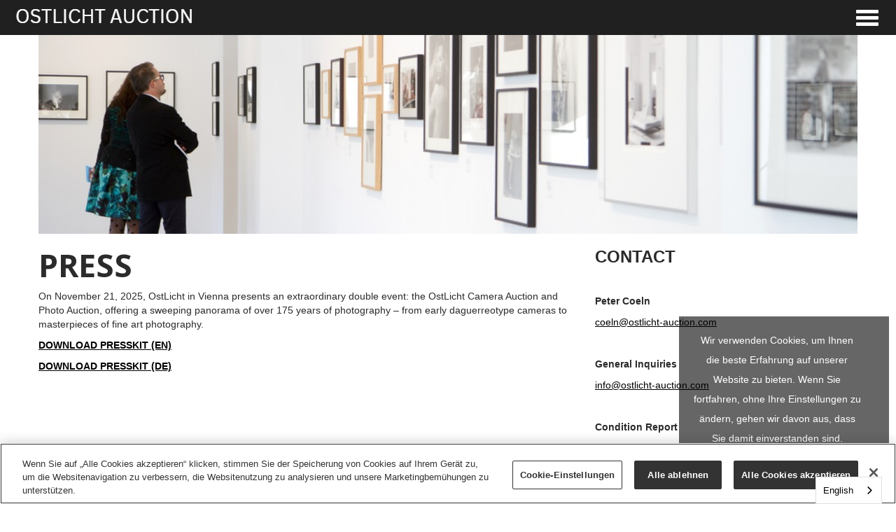

--- FILE ---
content_type: text/html; charset=utf-8
request_url: https://www.ostlicht-auction.com/news/
body_size: 19142
content:
<!DOCTYPE html>
            
                <html lang="en">
            
<head>
    <meta charset="utf-8">
    <meta http-equiv="X-UA-Compatible" content="IE=edge">
    <meta name="viewport" content="width=device-width, initial-scale=1">
    

    <meta name="description" content="Press">
    






    <title>Press</title>

    
    <link rel="preload" href="/Content/webfonts/fa-light-300.woff2" as="font" crossorigin="anonymous" type="font/woff2">
    <link rel="preload" href="/Content/webfonts/fa-solid-900.woff2" as="font" crossorigin="anonymous" type="font/woff2">

    <link href="/css?v=eM3UDVICH-Ycd74S_UG2m-qKc9CZ3C7puI49PWdfYkg1" rel="stylesheet"/>

    <link rel="preload" href="/css-defer?v=lamPCj0OGbiH2dgjoAufO6YXZAEETGvows_KCeuNpMc1" as="style" onload="this.onload=null;this.rel='stylesheet'"><noscript><link rel="stylesheet" href="/css-defer?v=lamPCj0OGbiH2dgjoAufO6YXZAEETGvows_KCeuNpMc1"></noscript>


    <link href="/css/1.css" rel="stylesheet">
    

    
            <!--[if lt IE 9]> <script src="~/Scripts/html5shiv.min.js"></script> <script src="~/Scripts/respond.min.js"></script> <![endif]-->
    
                <link rel="preload" href="https://fonts.googleapis.com/css?family=Open+Sans:400,700" as="style" onload="this.onload=null;this.rel='stylesheet'">
            <noscript><link rel="stylesheet" href="https://fonts.googleapis.com/css?family=Open+Sans:400,700"></noscript>
    <link rel="shortcut icon" href="/CMS/Favicon/ico"><link rel="apple-touch-icon" sizes="57x57" href="/CMS/Favicon/57"><link rel="apple-touch-icon" sizes="60x60" href="/CMS/Favicon/60"><link rel="apple-touch-icon" sizes="72x72" href="/CMS/Favicon/72"><link rel="apple-touch-icon" sizes="76x76" href="/CMS/Favicon/76"><link rel="icon" type="image/png" href="/CMS/Favicon/16" sizes="16x16"><link rel="icon" type="image/png" href="/CMS/Favicon/32" sizes="32x32"><link rel="manifest" href="/CMS/Favicon/manifest"><meta name="msapplication-TileColor" content="#da532c"><meta name="msapplication-config" content="/CMS/Favicon/browserconfig"><meta name="theme-color" content="#ffffff">    <!-- OneTrust Cookie-Einwilligungshinweis – Anfang für www.ostlicht-auction.com -->
<script></script>
<script src="https://cdn.cookielaw.org/scripttemplates/otSDKStub.js"  type="text/javascript" charset="UTF-8" data-domain-script="30d54273-1b86-44db-b015-ab3cc4d42503" ></script>
<script type="text/javascript">
function OptanonWrapper() { }
</script>
<!-- OneTrust-Cookie-Einwilligungshinweis – Ende für www.ostlicht-auction.com -->
  
<script type="text/javascript" src="https://cdn.weglot.com/weglot.min.js"></script>
<script>
    Weglot.initialize({
        api_key: 'wg_2a3f95539ecc4668466cc7396ef2e98c6'
    });
</script>

<!-- Google tag (gtag.js) --> <script async src="https://www.googletagmanager.com/gtag/js?id=AW-740380899"></script> <script> window.dataLayer = window.dataLayer || []; function gtag(){dataLayer.push(arguments);} gtag('js', new Date()); gtag('config', 'AW-740380899'); </script>                <script defer type="text/javascript">
                
(function(w,d,s,l,i){w[l]=w[l]||[];w[l].push({'gtm.start':
new Date().getTime(),event:'gtm.js'});var f=d.getElementsByTagName(s)[0],
j=d.createElement(s),dl=l!='dataLayer'?'&l='+l:'';j.async=true;j.src=
'https://www.googletagmanager.com/gtm.js?id='+i+dl;f.parentNode.insertBefore(j,f);
})(window,document,'script','dataLayer','GTM-WT2SRKPB');


            </script>
                <script type="text/javascript">
            var CaptchaCallback = function () {
                $(".g-recaptcha").each(function () {
                    var wid = grecaptcha.render($(this).prop("id"), { 'sitekey': $(this).data("sitekey") });
                    $(this).data('recaptcha-widget-id', wid);
                });
            };
        </script>
            <script defer src='https://www.google.com/recaptcha/api.js?onload=CaptchaCallback&render=explicit'></script>
    
        <script type="text/javascript">
            var MenuCollapseWidth = 1400;

        </script>
        

    <script src="/js?v=v8jn8AJm7lgnFkuGJ4MjwhILQ7mQJMBQ1Qu3124uU9c1"></script>

    <script src="/js-defer?v=LMRhFkHxEKNntcILkv31_g-AgPU2ZfhEoL4LDEDfutQ1" defer></script>

</head>

<body style="padding-top: 124px;">


    
    <header>
        




<nav class="navbar navbar-default navbar-primary border-top  with-logo navbar-fixed-top">
    <div class="container">
        <div class="navbar-header ">
            <button id="bm-p-toggle" type="button" class="navbar-toggle collapsed" data-toggle="collapse" data-target="#navbar-primary" aria-expanded="false" aria-controls="navbar">
                <div id="bm-p-b">
                    <span class="sr-only">Toggle navigation</span>
                    <span class="icon-bar"></span>
                    <span class="icon-bar"></span>
                    <span class="icon-bar"></span>
                </div>
                <div id="bm-p-c" class="hidden">
                    <span class="fal fa-close"></span>
                </div>
            </button>


                <a class="navbar-brand primary-brand" href="/">
                    <img src="https://storagegoostlicht.blob.core.windows.net/main/OA_logo_temp.JPG" alt="Logo Ostlicht" class="main-logo pull-left" style="max-height: 104px; height:104px;" />
                        <div class="alt-logo pull-left" style="height: 50; display: none;">
                            <img src="https://storagegoostlicht.blob.core.windows.net/main/OPA_OCA_Logo_Scrollen.JPG" alt="Logo Ostlicht" style="max-height: 50px;" />
                        </div>
                </a>



        </div>

        <div id="navbar-primary" class="navbar-collapse collapse  text-right">

            <ul class="nav navbar-nav">
                                <li data-cy="nav-bar-headers" class="dropdown ">
                                    <a href="#" class="dropdown-toggle" data-toggle="dropdown" role="button" aria-expanded="false">
AUCTIONS                                        <span class="caret"></span>
                                    </a>

                                    <ul data-cy="nav-bar-dropdowns" class="dropdown-menu dropdown-below " role="menu" style="">
                                                <li class="">
                                                        <a href="/pastauctions">
Past Auctions                                                        </a>
                                                </li>
                                    </ul>
                                </li>
                                <li >
                                    <a href="/selling" >
CONSIGN                                    </a>
                                </li>
                                <li >
                                    <a href="/contact" >
ABOUT US                                    </a>
                                </li>



            </ul>

        </div>
    </div>
</nav>

    <div class="clearfix"></div>
    </header>
    







<script src="/Language/CommonJavascriptTranslations"></script>






    <div id="PR_42" class="container c-content  " data-pt="0" style=" background-color: rgba(0,0,0,0); padding-top: 0px; padding-bottom: 0px;" >
        <div class="row">
            <div>




<div class="image-block">
    <style>
        #T_19 .carousel-indicators {
                    
            bottom: -2px;
            left: 50%;
            width: 60%;
            margin-left: -30%;
            
        }
        #T_19 {
            margin-bottom: 0px;
        }
        #T_19 .carousel-indicators li {
            bottom: -12px;
            -webkit-border-radius: 0;
            -moz-border-radius: 0;
            border-radius: 0;
        }
            
            #T_19 .carousel-caption {
                right: 0px;
                left: 0px;
            }
        

        



         #T_19 .carousel-caption .alignment {
            padding: 20px;
            color: #ffffff;
            background-color: rgba(0,0,0,0);

            
            position: absolute;
            



            top: 0px;
                
        

                left: 0px;
                                                                }
        #T_19 p,
        #T_19 h1,
        #T_19 h2,
        #T_19 h3,
        #T_19 h4,
        #T_19 h5,
        #T_19 h6 {
            color: #ffffff !important;
        }
                                        
            #T_19 .item .item-image:before {
                content: '';
	            position: absolute;
	            top: 0;
	            right: 0;
	            bottom: 0;
	            left: 0;
                background: -moz-linear-gradient(top, rgba(0,0,0,0) 0%, rgba(0,0,0,0) 100%);
                background: -webkit-linear-gradient(top, rgba(0,0,0,0) 0%, rgba(0,0,0,0) 100%);
                background: linear-gradient(to bottom, rgba(0,0,0,0) 0%, rgba(0,0,0,0) 100%);
            }
        
        
    </style>

    <div id="T_19" class="carousel slide " data-ride="carousel" data-interval="8000">

        <div class="carousel-inner" role="listbox">

                    <div class="item active">
                        <div class="item-image">
                            <img class="active" src="https://storagegoostlicht.blob.core.windows.net/main/-Auktion_HP_Buy.jpg" />
                        </div>
                        <div class="container">
                                                    </div>
                    </div>
        </div>
    </div>
</div>
<script>
    $(document).on("mouseover", ".carousel .btn", function () {
        $(this).closest(".carousel").find(".item-image").addClass("dim");
    });
    $(document).on("mouseout", ".carousel .btn", function () {
        $(this).closest(".carousel").find(".item-image").removeClass("dim");
    });
</script>            </div>
        </div>
    </div>
    <div class="clearfix"></div>


    <div id="PR_43" class="container c-content " data-pt="10" style=" background-color: rgba(0,0,0,0); padding-top: 10px; padding-bottom: 10px;" >
        <div class="row two-columns">
            <div class="col-md-8">
                <div>



    <script type="text/javascript">
        var Lang_BlogListContent_Button_More = "Load more";
        var Lang_BlogListContent_Tooltip_More = "Load more entries";
    </script>
    <div class="block">

                <style>
            .blog-entry.blog-entry-fixed-height {
                height: 400px;
                overflow-y: hidden;
            }
        </style>
                
        

        <div id="bl_79">
<h1><span class="sweFontSize1"><strong>PRESS</strong><br /></span></h1><p>On November 21, 2025, OstLicht in Vienna presents an extraordinary double event: the OstLicht Camera Auction and Photo Auction, offering a sweeping panorama of over 175 years of photography – from early daguerreotype cameras to masterpieces of fine art photography. </p><p><strong><a href="https://downloads.ostlicht-auction.com/2025/Q4/PRESSKIT_OstLicht_Auction_EN.zip">DOWNLOAD PRESSKIT (EN)</a></strong></p><p><a href="https://downloads.ostlicht-auction.com/2025/Q4/PRESSKIT_OstLicht_Auction_DE.zip"><strong>DOWNLOAD PRESSKIT (DE) </strong></a></p><p> </p><p> </p>

            <div class="clearfix"></div>
            <div id="posts_79" class="posts" data-pageid="5" data-pagerowid="43" data-id="79" data-entriesperpage="5" data-page="0" data-totalcount="0" data-category="0" data-auction="" data-search="">
            </div>
            <div class="clearfix"></div>

            <script type="text/javascript">
                $(document).ready(function () {

                    
                });

            </script>

        </div>

    </div>
                </div>
            </div>
            <div class="col-md-4">
                <div>


    <div class="block">
        <h3><strong>CONTACT</strong></h3>
<p> </p>
<p><strong>Peter Coeln</strong></p>
<p><a href="mailto:coeln@ostlicht-auction.com">coeln@ostlicht-auction.com</a></p>
<p> </p>
<p><strong><span class="sweFontSize4">General Inquiries</span></strong></p>
<p><span class="sweFontSize4"><a href="mailto:info@ostlicht-auction.com">info@ostlicht-auction.com</a></span></p>
<p> </p>
<p><strong>Condition Report</strong></p>
<p><a href="mailto:info@ostlicht-auction.com ">info@ostlicht-auction.com </a></p>
<p> </p>
<p><strong><span class="sweFontSize4">Customer Service &amp; Administration<br /></span></strong><strong>Stefanie Rosner</strong></p>
<p><a href="mailto:li@ostlicht-auction.com">rosner@ostlicht.org</a></p>
<p> </p>
<p><strong><span class="sweFontSize4">Press<br /></span></strong><strong>Matthias K. Heschl </strong></p>
<p>What 1f. Communications<br />+43 (0) 699 144 22 578</p>
<p><a href="mailto:presse@ostlicht-auction.com">presse@ostlicht-auction.com</a></p>
<p> </p>
<p><strong><span class="sweFontSize4">Accounting</span></strong></p>
<p><a href="mailto:accounting@ostlicht-auction.com">accounting@ostlicht-auction.com</a></p>
    </div>
                </div>
            </div>
        </div>
    </div>
    <div class="clearfix"></div>







<footer>
    <div class="footer">
        <div class="block">
            <div class="container">
                <div class="row">
                        <div class="col-sm-4">
                            <p><strong> </strong><br /><br /><strong><a title="DATENSCHUTZ" href="/privacy-policy">PRIVACY</a></strong><br /><br /><strong><a title="Impressum" href="/Impressum">IMPRINT</a></strong><br /><br /></p><p> </p><p> </p><p><strong>CONNECT WITH US</strong></p><p><a href="https://www.instagram.com/ostlichtauction/" target="_blank" rel="noopener noreferrer"><strong><img src="https://storagegoostlicht.blob.core.windows.net/main/icons8-instagram-96.png" alt="Instagram" width="54" height="44" /></strong></a></p>
                                                                                </div>
                        <div class="col-sm-4">
                            <p> </p><p> </p><p><strong>ADRESS</strong></p><p><span>OstLicht Auction</span></p><p><span>Absberggasse 27, 1100 Vienna, Austria</span></p><p><span><br /><a href="mailto:info@ostlicht-auction.com">info@ostlicht-auction.com</a><br /></span><span>Peter Coeln <a href="mailto:coeln@ostlicht.org">coeln@ostlicht.org</a> </span></p><p> </p>
                                                                                </div>
                        <div class="col-sm-4">
                            <p> </p><p> </p><p><strong>OUR PARTNERS</strong></p><p><a title="Westlicht" href="https://www.westlicht.com/" target="_blank" rel="noopener noreferrer"><img src="https://storagegoostlicht.blob.core.windows.net/main/footer_logo_westlicht.svg" alt="Westlicht" width="86" height="93" /></a></p><p><strong>WestLicht. Schauplatz für Fotografie</strong></p><p> </p><p><strong><a href="http://www.ostlicht.org" target="_blank" rel="noopener noreferrer"><img src="https://storagegoostlicht.blob.core.windows.net/main/OstLicht_Web_BLACK_negativ_150px.png" alt="OstLicht. Galerie für Fotografie" width="78" height="79" /></a><br /></strong></p><p><strong>OstLicht. Galerie für Fotografie</strong></p><p> </p><p><a title="Coeln " href="https://de.coelncameras.com/" target="_blank" rel="noopener noreferrer"><strong><img src="https://storagegoostlicht.blob.core.windows.net/main/footer_logo_coeln.svg" alt="" width="132" height="47" /></strong></a></p><p><strong>CoelnCameras</strong></p>
                                                                                </div>
                </div>
            </div>
        </div>
        <div class="copyright">
<p style="text-align: center;">© OstLicht GmbH 2023. All Rights Reserved. <a title="Terms &amp; Conditions" href="/terms-and-conditions">Terms &amp; Conditions</a> | <a title="Privacy Policy" href="/privacy-policy">Privacy Policy</a></p>            <center><a href="https://www.Bidpath.com" target="_blank">Empowered by Bidpath</a></center> <!-- Regulatory GoAuction Logo (Allows for editing in Settings)-->
            <div class="clearfix"></div>
        </div>
    </div>
</footer>    

<form action="/account/logoff/" class="navbar-right" id="logoutForm" method="post"><input name="__RequestVerificationToken" type="hidden" value="ckvAZhYfDDpQC7F1q7Kp9-sSgn2W9uof7s4lV6GlWG0S4QzWMvEAsaGVYFS8HFekxEDnNTl8OvHcpGGheKzxPoY24o4G3xSEM9mOpeeZ96c1" /></form>



    <script type="text/javascript">
        $(document).ready(function () {


            if (typeof timedBidEndTime != "undefined" && !$.isEmptyObject(timedBidEndTime)) {
                RegisterForMultipleTimedBiddingLotUpdates(-1, Object.keys(timedBidEndTime), '78948554edd3f09a6c073330e1e2de6f1be86764');
                UpdateTimedBidTimeRemaining();
                tbCountDown = setInterval(function () {
                    UpdateTimedBidTimeRemaining();
                }, 1000);
            }


                $(document).euCookieLawPopup().init({
                    popupPosition: "bottomright",
                    colorStyle: "default",
                    agreementExpiresInDays: 365,
                    autoAcceptCookiePolicy: false,
                    htmlMarkup: null,
                    popupText: '<p>Wir verwenden Cookies, um Ihnen die beste Erfahrung auf unserer Website zu bieten. Wenn Sie fortfahren, ohne Ihre Einstellungen zu ändern, gehen wir davon aus, dass Sie damit einverstanden sind.</p>',
                    buttonContinueTitle: 'OK'
                });
                    });
    </script>

        <script type="text/javascript">
            var navHasAlt = true;
            var navHTnOnS = true;
            var navTn = false;
            var navTh = 0;
            var navLh = 124;
            var navLih = 104;
            var navHb = 0;
            var navLhOnS = 50;
            var navMainPad = 124;
            var navPadAlt = 0;
            var navTopPad = 50;
            var navTopPadOnS = 13;
            var startAtTop = false;
            var navBB = 0;
        </script>




<script>
        var SETTINGSHELPER_DATEFORMAT = "dd/mm/yy";
        $.datepicker.regional['custom'] = { closeText: 'Done', prevText: 'Prev', nextText: 'Next', currentText: 'Today', monthNames: ['January','February','March','April','May','June','July','August','September','October','November','December'], monthNamesShort: ['Jan','Feb','Mar','Apr','May','Jun','Jul','Aug','Sep','Oct','Nov','Dec'], dayNames: ['Sunday','Monday','Tuesday','Wednesday','Thursday','Friday','Saturday'], dayNamesShort: ['Sun','Mon','Tue','Wed','Thu','Fri','Sat'], dayNamesMin: ['Su','Mo','Tu','We','Th','Fr','Sa'], weekHeader: 'Wk' };
        $.datepicker.setDefaults($.datepicker.regional['custom']);
    </script>
</body>
</html>


--- FILE ---
content_type: image/svg+xml
request_url: https://storagegoostlicht.blob.core.windows.net/main/footer_logo_coeln.svg
body_size: 3541
content:
<svg viewBox="0 0 987 395" xmlns="http://www.w3.org/2000/svg" fill-rule="evenodd" clip-rule="evenodd" stroke-linejoin="round" stroke-miterlimit="2"><path d="M434.303 333.473a68.531 68.531 0 01-8.54 23c-4.092 7.156-9.418 13.433-15.99 18.831-6.57 5.254-14.232 9.424-22.994 12.487-8.762 3.063-18.397 4.592-28.91 4.592-12.993 0-24.602-2.185-34.82-6.566-10.075-4.38-18.692-10.224-25.842-17.518-7.01-7.45-12.42-16.062-16.206-25.847-3.653-9.785-5.482-20.076-5.482-30.878 0-10.514 1.83-20.588 5.482-30.223 3.647-9.64 8.9-18.18 15.767-25.624 7-7.45 15.473-13.36 25.402-17.741 9.93-4.526 21.171-6.788 33.725-6.788 11.825 0 22.344 1.679 31.54 5.037 9.346 3.358 17.23 7.883 23.65 13.576 6.572 5.7 11.748 12.41 15.551 20.149 3.797 7.744 6.283 15.99 7.45 24.751H397.07c-.873-4.52-2.408-8.69-4.598-12.487a33.136 33.136 0 00-8.1-9.851c-3.22-2.925-7.083-5.188-11.609-6.794-4.381-1.602-9.274-2.408-14.672-2.408-7.45 0-14.094 1.39-19.931 4.164-5.693 2.625-10.52 6.21-14.461 10.73-3.942 4.382-6.933 9.49-8.973 15.329-2.046 5.843-3.075 11.903-3.075 18.18 0 6.721 1.029 13.065 3.075 19.053 2.19 5.837 5.326 11.024 9.418 15.55 4.23 4.381 9.268 7.884 15.11 10.513 5.983 2.48 12.85 3.725 20.583 3.725 4.386 0 8.545-.661 12.487-1.973 3.942-1.457 7.516-3.358 10.73-5.693 3.358-2.486 6.199-5.332 8.54-8.546 2.34-3.358 4.02-6.927 5.042-10.73h37.667zM529.37 392.387c-12.703 0-24.09-2.19-34.169-6.577-10.069-4.52-18.608-10.508-25.619-17.952-7.016-7.444-12.337-15.99-15.99-25.625-3.647-9.779-5.47-19.92-5.47-30.439 0-10.519 1.823-20.587 5.47-30.228 3.653-9.779 8.974-18.39 15.99-25.84 7.01-7.445 15.55-13.355 25.619-17.736 10.08-4.531 21.466-6.794 34.17-6.794 12.703 0 24.017 2.263 33.941 6.794 10.08 4.38 18.62 10.29 25.63 17.735 7.006 7.45 12.337 16.062 15.984 25.841 3.653 9.64 5.477 19.71 5.477 30.228 0 10.52-1.824 20.66-5.477 30.44-3.647 9.634-8.978 18.18-15.984 25.624-7.01 7.444-15.55 13.432-25.63 17.952-9.924 4.387-21.238 6.577-33.941 6.577m0-31.973c7.01 0 13.287-1.318 18.836-3.942 5.548-2.774 10.218-6.427 14.016-10.958 3.941-4.52 6.933-9.702 8.973-15.55 2.051-5.827 3.069-11.893 3.069-18.17 0-6.282-1.018-12.337-3.069-18.185-2.04-5.827-5.032-11.02-8.973-15.545-3.798-4.526-8.468-8.106-14.016-10.73-5.549-2.775-11.826-4.159-18.836-4.159-7.011 0-13.294 1.384-18.836 4.159-5.549 2.624-10.291 6.204-14.233 10.73-3.797 4.525-6.716 9.718-8.762 15.545-2.052 5.848-3.064 11.903-3.064 18.185 0 6.277 1.012 12.343 3.064 18.17 2.046 5.848 4.965 11.03 8.762 15.55 3.942 4.53 8.684 8.184 14.233 10.958 5.542 2.624 11.825 3.942 18.836 3.942M667.493 263.608v34.826h58.038v27.815h-58.038v33.73h58.038v28.472h-93.52V235.137h93.52v28.471h-58.038zM832.554 357.786v30.662h-79.063V235.134h35.481v122.652h43.582zM945.153 335.004v-99.862h35.26v153.302h-37.011l-55.191-98.55v98.55h-35.476V235.142h37.005l55.413 99.862z" fill="#fff" fill-rule="nonzero"/><g><path d="M86.172 168.073a60.817 60.817 0 01-11.408-35.465 60.805 60.805 0 0117.813-43.01 60.828 60.828 0 0143.015-17.813v25.358a35.483 35.483 0 00-25.085 10.385 35.493 35.493 0 00-10.386 25.08 35.503 35.503 0 0010.386 25.08 35.483 35.483 0 0025.085 10.385v25.358a60.85 60.85 0 01-43.015-17.813 61.044 61.044 0 01-6.405-7.545" fill="#fff"/><path d="M254.672 177.398c-18.463 48.358-65.281 82.706-120.127 82.706C63.554 260.104 6 202.55 6 131.564 6 60.573 63.554 3.024 134.545 3.024c55.43 0 102.653 35.077 120.706 84.246h-53.228c-14.428-21.933-39.263-36.415-67.478-36.415-44.572 0-80.704 36.137-80.704 80.71 0 44.571 36.132 80.703 80.704 80.703 27.548 0 51.872-13.804 66.438-34.87h53.69z" fill="#fff" fill-rule="nonzero"/></g></svg>

--- FILE ---
content_type: image/svg+xml
request_url: https://storagegoostlicht.blob.core.windows.net/main/footer_logo_westlicht.svg
body_size: 6393
content:
<svg viewBox="0 0 356 357" xmlns="http://www.w3.org/2000/svg" fill-rule="evenodd" clip-rule="evenodd" stroke-linejoin="round" stroke-miterlimit="2"><path d="M351.51 178.166c0 96.292-77.835 174.345-173.847 174.345-96.024 0-173.856-78.053-173.856-174.345C3.807 81.88 81.64 3.825 177.663 3.825c96.012 0 173.848 78.056 173.848 174.34" fill="#fff" fill-rule="nonzero"/><path d="M338.286 174.152v7.347c0 .477.122 1.003 1.047 1.003.828 0 1.031-.542 1.031-1.003v-7.347c0-.46-.432-.983-1.03-.983-.616 0-1.048.522-1.048.983m3.44 7.4c0 1.06-.559 2.042-2.393 2.042-1.707 0-2.392-.982-2.392-2.042v-7.4c0-1.227 1.052-1.993 2.392-1.993 1.361 0 2.392.847 2.392 1.993v7.4zM178.875 23.08c.13 0 .163-.249.163-.37v-7.5c0-.33.126-.37.884-.37.6 0 .758.02.758.31v13.338c0 .741-.024.847-.652.847-.395 0-.733-.106-.941-.807-.783-2.632-1.206-4.12-2.042-6.691-.183-.538-.391-1.512-.546-1.512-.163 0-.183.249-.183.375v8.26c0 .335-.135.375-.84.375-.762 0-.864-.04-.864-.375V15.048c0-.208.184-.208.656-.208.734 0 .913.122 1.174.909.811 2.571 1.333 4.266 2.148 6.838.053.183.155.493.285.493M174.398 330.636c0-1.076.811-2.461 2.975-2.461 1.993 0 2.987 1.385 2.987 2.44v.955c0 .167-.318.167-.917.167-.497 0-.835 0-.835-.188v-.97c0-.684-.652-1.12-1.235-1.12-.73 0-1.276.578-1.276 1.1v1.137c0 .782 1.02 1.842 2.013 2.942 1.15 1.263 2.376 2.71 2.376 4.263v1.37c0 1.405-1.332 2.403-3.032 2.403-1.699 0-3.027-.766-3.027-2.404v-1.161c0-.225.179-.27.86-.27.627 0 .888.021.888.229v1.137c0 .517.338 1.08 1.28 1.08 1.128 0 1.336-.664 1.336-1.141v-1.26c0-1.1-1.023-2.261-2.07-3.423-1.096-1.218-2.323-2.547-2.323-3.765v-1.06zM181.349 10.892c-.163.2-.306.444-.664.065-.889-.929-2.519-2.547-2.71-2.547-.167 0-1.7 1.484-2.69 2.507-.375.354-.542.085-.685-.09-.167-.2-.122-.155-.248-.424-.147-.244 3.33-3.46 3.623-3.46.31 0 3.786 3.285 3.647 3.51-.126.26-.126.26-.273.44M174.199 344.84c.167-.2.31-.444.664-.069.893.933 2.523 2.551 2.71 2.551.167 0 1.7-1.483 2.694-2.506.37-.35.538-.09.68.09.168.2.127.158.253.423.143.24-3.333 3.46-3.627 3.46-.31 0-3.79-3.284-3.643-3.504.126-.27.126-.27.269-.445M343.986 181.446c-.2-.167-.444-.305-.065-.664.929-.888 2.55-2.523 2.55-2.714 0-.167-1.487-1.695-2.505-2.69-.355-.375-.09-.542.085-.68.2-.167.155-.127.424-.253.245-.143 3.46 3.334 3.46 3.623 0 .314-3.285 3.79-3.505 3.647-.265-.126-.265-.126-.444-.269" fill="#706f6f" fill-rule="nonzero"/><path d="M84.375 201.12v-48.56c0-.995.094-1.072.669-1.687.578-.616 1.255-.616 2.212-.616h19.9c1.149 0 1.149.616 1.149 3.615 0 3.456 0 3.912-1.247 3.912h-9.614c-.766 0-1.923.078-2.208.387-.481.538-.481.46-.481 1.46v10.138c0 .693-.192 1.54.574 1.997.677.387 1.35.31 2.115.31h4.618c1.153 0 1.247.46 1.247 3.843 0 3.223 0 3.684-1.247 3.684h-4.328c-.962 0-2.018.081-2.405.236-.864.456-.668 1.227-.668 2.225v11.447c0 1.003 0 2.462.477 2.69.48.232 1.825.31 2.885.31h9.133c1.149 0 1.25.305 1.25 3.692 0 3.529-.101 3.839-1.157 3.839H88.793c-1.537 0-3.17.154-3.843-.31-.766-.538-.575-1.691-.575-2.612M118.421 158.076c1.1-1.573 4.136-4.45 9.878-4.45 7.177 0 11.985 4.311 11.985 9.311v3.358c0 .477-1.177.412-4.05.412-3.208 0-4.899 0-4.899-.481v-3.15c0-1.92-1.601-3.081-3.036-3.081-1.524 0-2.706 1.096-2.869 2.188-.17 1.027-.252 1.85-.252 2.747 0 8.073 16.125 13.623 16.125 24.785 0 2.058-.342 4.658-1.353 6.166-2.869 4.177-4.813 5.69-10.893 5.69-6.924 0-12.242-3.363-12.242-9.594v-3.835c0-.615.758-.684 4.14-.684 3.38 0 4.98 0 4.98.546v2.877c0 2.535.592 4.042 3.122 4.042 2.278 0 2.87-1.369 3.044-2.53.082-1.166.167-2.197.167-3.154 0-5.958-15.958-14.247-15.958-24.52 0-1.916 1.015-5.066 2.111-6.643M156.146 162.905c-.367-.118-1.32-.118-2.131-.118h-2.718c-1.109 0-1.32-.42-1.32-2.918 0-2.49.142-2.91 1.026-2.91h19.41c.88 0 .954.534.954 2.796 0 2.73-.074 3.032-.88 3.032h-3.163c-.807 0-1.764 0-2.135.118-.66.415-.514 1.426-.514 2.196v32.867c0 .534-.807.595-4.262.595-3.09 0-3.754 0-3.754-.595V165.1c0-.77.147-1.78-.513-2.196M191.683 159.531v28.286c0 .673-.065 1.553.395 1.81.326.159 1.109.208 1.76.208h5.82c.848 0 .913.256.913 2.437 0 2.481-.065 2.64-.848 2.64h-12.547c-.913 0-1.83 0-2.156-.314-.391-.362-.33-1.137-.33-1.809v-33.306c0-.726.33-.832 3.272-.832 3.33 0 3.721.053 3.721.88M219.145 193.472c-2.792 0-2.906 0-2.906-.632v-29.977c0-.676.229-.717 2.906-.717 3.024 0 3.19.04 3.19.762v29.847c0 .672-.056.717-3.19.717M252.578 170.426c0-.518-.505-1.553-1.687-1.553-1.418 0-1.74 1.141-1.74 2.107v13.905c0 1.03.322 2.098 1.74 2.098 1.32 0 1.687-.88 1.687-1.47v-1.92c0-.518.412-.477 2.42-.477 1.92 0 2.332.033 2.332.697v1.92c0 3.064-2.193 5.17-6.44 5.17-4.115 0-6.625-2.367-6.625-5.17v-15.458c0-2.836 2.51-5.196 6.626-5.196 4.291 0 6.439 2.502 6.439 5.196v1.993c0 .37-.367.48-2.466.48-1.508 0-2.286.074-2.286-.407v-1.915zM275.178 187.506v-19.178c0-.432.11-.517 1.822-.517 1.886 0 1.996.085 1.996.542v6.74c0 .49 0 .807.465.921.322.029 1.569.09 1.96 0 .285-.086.285-.4.285-.831v-6.944c0-.49.212-.428 1.928-.428 1.818 0 1.924 0 1.924.456v19.072c0 .546 0 .57-1.891.57s-1.96-.024-1.96-.57v-7.637c0-.342 0-.632-.322-.664-.428-.082-1.993-.025-2.136 0-.29.09-.29.35-.29.725v7.682c0 .465-.105.465-1.96.465-1.748 0-1.821 0-1.821-.404M307.312 172.496c-.139-.045-.493-.045-.795-.045h-1.014c-.408 0-.49-.151-.49-1.056 0-.913.054-1.063.384-1.063h7.225c.33 0 .359.195.359 1.018 0 .995-.029 1.1-.335 1.1h-1.173c-.302 0-.66 0-.795.046-.244.15-.191.517-.191.802v11.953c0 .195-.298.22-1.586.22-1.153 0-1.402 0-1.402-.22v-11.953c0-.285.062-.652-.187-.802M24.625 164.47c.754.653 1.671 1.227.253 2.617-3.517 3.513-9.617 9.972-9.617 10.71 0 .66 5.599 6.707 9.446 10.632 1.336 1.47.334 2.127-.334 2.702-.75.648-.587.489-1.59.978-.917.57-13.04-13.167-13.04-14.312 0-1.223 12.376-14.96 13.207-14.39 1.003.49 1.003.49 1.675 1.064M45.457 206.53c-1.357 0-5.012.17-5.118-.917-1.46-14.74-3.648-35.597-5.84-56.703-.106-.672 2.816-1.006 4.902-1.006 3.13 0 5.738.086 5.848.92 1.04 15.58 1.977 25.381 2.918 39.453 0 .248.106.835.628.835.623 0 .73-.587.73-.925.94-8.118 1.462-13.733 2.192-20.934.102-.754 1.043-1.007 2.922-1.007 2.086 0 3.235.172 3.337 1.007.84 7.873 1.15 12.98 2.193 21.272 0 .249.106.836.631.836.624 0 .726-.587.726-.921.835-14.822 1.776-27.805 2.608-39.697 0-.84 2.404-.84 4.8-.84 2.82 0 5.534-.166 5.433.922a65415.43 65415.43 0 00-5.848 56.788c-.106 1.088-2.087.917-4.8.917-1.358 0-4.28-.082-4.488-.917-1.357-5.36-2.294-9.548-3.55-14.74-.105-.339-.105-.925-.729-.925-.521 0-.521.586-.623.843-1.255 5.017-2.193 9.206-3.55 14.736-.313 1.088-3.235 1.003-5.322 1.003" fill-rule="nonzero"/></svg>